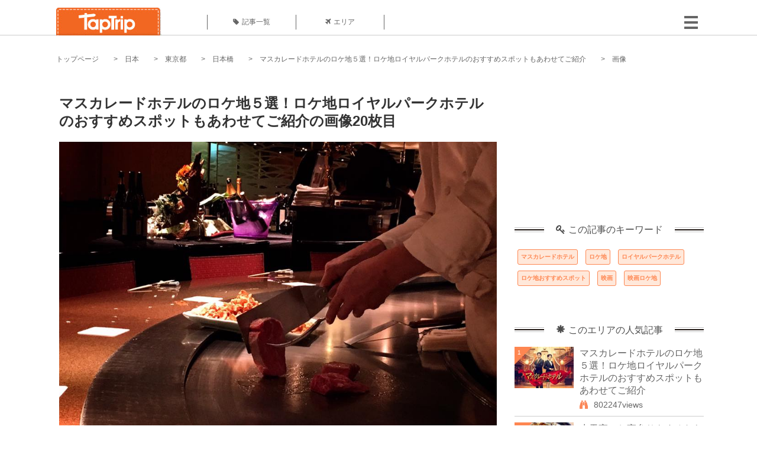

--- FILE ---
content_type: text/html; charset=UTF-8
request_url: https://taptrip.jp/img/736168/
body_size: 12775
content:
<!DOCTYPE html>
<html lang="ja">
<head>
<script async src="https://www.googletagmanager.com/gtag/js?id=G-JX40NZ1HJD"></script>
<script>
    window.dataLayer = window.dataLayer || [];
    function gtag(){dataLayer.push(arguments);}
    gtag('js', new Date());
  
    gtag('config', 'G-JX40NZ1HJD');
  </script>
<meta http-equiv="Content-Type" content="text/html; charset=UTF-8">
<meta charset="utf-8">
<meta name="viewport" content="width=device-width, initial-scale=1">
<title>
画像20枚目：すみだ｜ マスカレードホテルのロケ地５選！ロケ地ロイヤルパークホテルのおすすめスポットもあわせてご紹介｜ TapTrip
</title>
<link rel="alternate" type="application/rss+xml" title="RSS" href="https://taptrip.jp/feeds/">
<link rel="prev" href="https://taptrip.jp/img/736163/"/>
<link rel="next" href="https://taptrip.jp/img/736169/"/>
<meta property="og:title" content="画像20枚目：すみだ｜ マスカレードホテルのロケ地５選！ロケ地ロイヤルパークホテルのおすすめスポットもあわせてご紹介｜ TapTrip">
<meta property="og:type" content="article">
<meta property="og:url" content="https://taptrip.jp/img/736168/">
<meta property="og:image" content="https://taptrip.jp/system/App/Blog/thumbnails/000/015/547/ogthumb/68310fe5e7361640cfdadae22910e3cc.jpg">
<meta property="og:site_name" content="TapTrip">
<meta property="og:description" content="マスカレードホテルのロケ地を案内します。ベストセラー作家のミステリー小説を映画化した作品。木村拓哉・長澤まさみといった人気俳優が演じたことで話題になりました。今回はこの映画のロケ地について5か所厳選。さらにメインのロケ地だったロイヤルパークホテルのおすすめスポットを紹介します。">
<meta property="fb:app_id" content="1622804358042380">
<meta property="og:locale" content="ja_JP">
<link rel="shortcut icon" href="//d3ogb7c2z54v1k.cloudfront.net/favicon.ico"/>
<link rel="stylesheet" href="https://maxcdn.bootstrapcdn.com/bootstrap/3.3.7/css/bootstrap.min.css">
<link rel="stylesheet" href="//d3ogb7c2z54v1k.cloudfront.net/css/bootstrap.min.css" type="text/css"/>
<link rel="stylesheet" href="//d3ogb7c2z54v1k.cloudfront.net/tcss/flexslider.css?2022-11-14" type="text/css"/>
<link href="/tcss/style.css?2022-11-1402" rel="stylesheet" type="text/css">
<link href="/tcss/article.css?2022-11-1402" rel="stylesheet" type="text/css"/>
<link rel="stylesheet" href="//d3ogb7c2z54v1k.cloudfront.net/tcss/flexslider.css?2022-11-14" type="text/css"/>
<link href="//d3ogb7c2z54v1k.cloudfront.net/tcss/common.css?2022-11-1402" rel="stylesheet" type="text/css"/>
</head>
<body id="app-layout"><noscript><meta HTTP-EQUIV="refresh" content="0;url='https://taptrip.jp/img/736168/?PageSpeed=noscript'" /><style><!--table,div,span,font,p{display:none} --></style><div style="display:block">Please click <a href="https://taptrip.jp/img/736168/?PageSpeed=noscript">here</a> if you are not redirected within a few seconds.</div></noscript>
<div id="fb-root"></div>
<div id="fb-root"></div>
<script>(function(d, s, id) {
  var js, fjs = d.getElementsByTagName(s)[0];
  if (d.getElementById(id)) return;
  js = d.createElement(s); js.id = id;
  js.src = "//connect.facebook.net/ja_JP/sdk.js#xfbml=1&version=v2.5&appId=664246130375722";
  fjs.parentNode.insertBefore(js, fjs);
}(document, 'script', 'facebook-jssdk'));</script>
<div id="wrapper">
<div id="headerWrapper">
<header>
<div id="headerInner">
<a class="logo" href="/"><img src="//d3ogb7c2z54v1k.cloudfront.net/img/header_logo.png" alt="TapTrip" width="179" height="50"></a>
<div id="nav">
<ul>
<li class="headerMenu01"><a href="https://taptrip.jp/articles/"><i class="fa fa-tag"></i>記事一覧</a></li>
<li class="headerMenu04"><a href="https://taptrip.jp/areas/"><i class="fa fa-plane"></i>エリア</a></li>
</ul>
</div>
<div class="modalMenu"><span><img src="//d3ogb7c2z54v1k.cloudfront.net/img/btn_head_menu.png"></span>
<div id="dropdownMenu" style="display: none;">
<ul class="subMenu">
<li><a href="https://taptrip.jp/user/login/"><i class="fa fa-sign-in" aria-hidden="true"></i>ログイン</a></li>
<li><a href="https://taptrip.jp/user/register/"><i class="fa fa-file-text" aria-hidden="true"></i>会員登録</a></li>
</ul>
</div>
</div>
</div>
</header>
</div>
<div id="contentsWrapper">
<nav id="pankuzu">
<nav id="pankuzu">
<ul class="inline">
<li><a href="https://taptrip.jp/">トップページ</a></li>
<li><a href="https://taptrip.jp/area/日本/">日本</a></li>
<li><a href="https://taptrip.jp/area/日本/東京都/">東京都</a></li>
<li><a href="https://taptrip.jp/area/日本/東京都/日本橋/">日本橋</a></li>
<li><a href="https://taptrip.jp/15547/">マスカレードホテルのロケ地５選！ロケ地ロイヤルパークホテルのおすすめスポットもあわせてご紹介</a></li>
<li>画像</li>
</ul>
</nav></nav>
<div id="contentsHead">
</div>
<div id="contentsMain">
<div id="contentsMain">
<section class="w740">
<h1 class="entryTitle">マスカレードホテルのロケ地５選！ロケ地ロイヤルパークホテルのおすすめスポットもあわせてご紹介の画像20枚目</h1>
<div class="photoBox mt00">
<img src="https://taptrip.jp/system/App/BlogBody/photos/000/736/168/original/b72b6bc5fc381ee8acb7d3f99b57f07f.jpg" style="max-width:100%;" alt="マスカレードホテルのロケ地５選！ロケ地ロイヤルパークホテルのおすすめスポットもあわせてご紹介">
<p class="source">出典：
<a href="https://www.facebook.com/photo.php?fbid=1310094389110502&amp;set=bc.[base64]&amp;type=1&amp;opaqueCursor=[base64]&amp;theater" target="_blank" rel="nofollow">
www.facebook.com</a></p>
</div>
<p class="mt30 subTit">この画像が掲載されている記事はこちら</p>
<div class="galleryDetailsBox">
<div class="galleryDetailsBoxImg"><a href="https://taptrip.jp/15547/">
<div style="background-repeat:no-repeat;background-size:cover;background-image:url('https://taptrip.jp/system/App/Blog/thumbnails/000/015/547/thumb/68310fe5e7361640cfdadae22910e3cc.jpg');width:160px;height:90px;" alt="">
</div>
</a></div>
<div class="galleryDetailsBoxText">
<a href="https://taptrip.jp/15547/">
<h2>マスカレードホテルのロケ地５選！ロケ地ロイヤルパークホテルのおすすめスポットもあわせてご紹介</h2>
<p>マスカレードホテルのロケ地を案内します。ベストセラー作家のミステリー小説を映画化した作品。木村拓哉・長澤まさみといった人気俳優が演じたことで話題になりました。今回はこの映画のロケ地について5か所厳選。さらにメインのロケ地だったロイヤルパークホテルのおすすめスポットを紹介します。</p>
</a>
</div>
</div>
<p class="mt30 subTit">この記事に使われている画像</p>
<ul class="galleryThumbList">
<li><a href="https://taptrip.jp/img/736132/"><img width="100" height="100" src="https://taptrip.jp/system/App/BlogBody/photos/000/736/132/thumb/b3821542402d0f783a4b578136ab81ab.jpg"/></a></li>
<li><a href="https://taptrip.jp/img/736133/"><img width="100" height="100" src="https://taptrip.jp/system/App/BlogBody/photos/000/736/133/thumb/2aac8d604e6dccde46b2d5e61911327d.jpg"/></a></li>
<li><a href="https://taptrip.jp/img/736135/"><img width="100" height="100" src="https://taptrip.jp/system/App/BlogBody/photos/000/736/135/thumb/4f917979a84e9d2be36757907b2213d6.jpg"/></a></li>
<li><a href="https://taptrip.jp/img/736137/"><img width="100" height="100" src="https://taptrip.jp/system/App/BlogBody/photos/000/736/137/thumb/4b77fa80227eecb8adebd9101004504c.jpg"/></a></li>
<li><a href="https://taptrip.jp/img/736139/"><img width="100" height="100" src="https://taptrip.jp/system/App/BlogBody/photos/000/736/139/thumb/4d8284447d38d668bbd7ad734743c53b.jpg"/></a></li>
<li><a href="https://taptrip.jp/img/736140/"><img width="100" height="100" src="https://taptrip.jp/system/App/BlogBody/photos/000/736/140/thumb/d7b9ecdb01ce7deea365b2b33033e655.jpg"/></a></li>
<li><a href="https://taptrip.jp/img/736141/"><img width="100" height="100" src="https://taptrip.jp/system/App/BlogBody/photos/000/736/141/thumb/1ade366ca9453d5eae1a8e7493f20878.jpg"/></a></li>
<li><a href="https://taptrip.jp/img/736145/"><img width="100" height="100" src="https://taptrip.jp/system/App/BlogBody/photos/000/736/145/thumb/a57615dc46b9574f93dcca66f0b9d949.jpg"/></a></li>
<li><a href="https://taptrip.jp/img/736143/"><img width="100" height="100" src="https://taptrip.jp/system/App/BlogBody/photos/000/736/143/thumb/26a38e0fb39546b55aa28af46a426b24.jpg"/></a></li>
<li><a href="https://taptrip.jp/img/736147/"><img width="100" height="100" src="https://taptrip.jp/system/App/BlogBody/photos/000/736/147/thumb/7a05ffb0c8532a963d395f7f6fb143c5.jpg"/></a></li>
<li><a href="https://taptrip.jp/img/736148/"><img width="100" height="100" src="https://taptrip.jp/system/App/BlogBody/photos/000/736/148/thumb/13cdab17684bd8a68efc242ddc6a9eef.jpg"/></a></li>
<li><a href="https://taptrip.jp/img/736151/"><img width="100" height="100" src="https://taptrip.jp/system/App/BlogBody/photos/000/736/151/thumb/711669ba7539d8505d29f963164438e2.jpg"/></a></li>
<li><a href="https://taptrip.jp/img/736153/"><img width="100" height="100" src="https://taptrip.jp/system/App/BlogBody/photos/000/736/153/thumb/2c15b059762183e4747cb4d6fa3152bb.jpg"/></a></li>
<li><a href="https://taptrip.jp/img/736155/"><img width="100" height="100" src="https://taptrip.jp/system/App/BlogBody/photos/000/736/155/thumb/a2dfe11a4df12a855bf8d26636d96767.jpg"/></a></li>
<li><a href="https://taptrip.jp/img/736157/"><img width="100" height="100" src="https://taptrip.jp/system/App/BlogBody/photos/000/736/157/thumb/cb6515abecbe8247bc47939ea934eda2.jpg"/></a></li>
<li><a href="https://taptrip.jp/img/736159/"><img width="100" height="100" src="https://taptrip.jp/system/App/BlogBody/photos/000/736/159/thumb/c88ec57b689cef10218ebf5f6eebf4a7.jpg"/></a></li>
<li><a href="https://taptrip.jp/img/736160/"><img width="100" height="100" src="https://taptrip.jp/system/App/BlogBody/photos/000/736/160/thumb/38750703324fb3470a46fc956bdbbdde.jpg"/></a></li>
<li><a href="https://taptrip.jp/img/736162/"><img width="100" height="100" src="https://taptrip.jp/system/App/BlogBody/photos/000/736/162/thumb/c777580f1b7878300098bd95d7d33e2a.jpg"/></a></li>
<li><a href="https://taptrip.jp/img/736163/"><img width="100" height="100" src="https://taptrip.jp/system/App/BlogBody/photos/000/736/163/thumb/3592c71e3d9d9e1a0138451f075094da.jpg"/></a></li>
<li><a href="https://taptrip.jp/img/736168/"><img width="100" height="100" src="https://taptrip.jp/system/App/BlogBody/photos/000/736/168/thumb/b72b6bc5fc381ee8acb7d3f99b57f07f.jpg"/></a></li>
<li><a href="https://taptrip.jp/img/736169/"><img width="100" height="100" src="https://taptrip.jp/system/App/BlogBody/photos/000/736/169/thumb/a975167fcd95a28c2fc7d03380629043.jpg"/></a></li>
<li><a href="https://taptrip.jp/img/736131/"><img width="100" height="100" src="https://taptrip.jp/system/App/BlogBody/photos/000/736/131/thumb/68310fe5e7361640cfdadae22910e3cc.jpg"/></a></li>
</ul>
</section>
<section>
<div class="articleData">
<h2><span><i class="glyphicon glyphicon-asterisk" aria-hidden="true"></i>このエリアの人気記事</span></h2>
<ul>
<li>
<a href="https://taptrip.jp/15547/">
<div><span class="img_cover" style="background-image: url('https://taptrip.jp/system/App/Blog/thumbnails/000/015/547/thumb/68310fe5e7361640cfdadae22910e3cc.jpg')"></span><div class="articleDataTextBox"><h3>マスカレードホテルのロケ地５選！ロケ地ロイヤルパークホテルのおすすめスポットもあわせてご紹介</h3><p>マスカレードホテルのロケ地を案内します。ベストセラー作家のミステリー小説を映画化した作品。木村拓哉・長澤まさみといった人気俳優が演じたことで話題になりました。今回はこの映画のロケ地について5か所厳選。さらにメインのロケ地だったロイヤルパークホテルのおすすめスポットを紹介します。</p></div></div></a>
</li>
<li>
<a href="https://taptrip.jp/4156/">
<div><span class="img_cover" style="background-image: url('https://taptrip.jp/system/App/Blog/thumbnails/000/004/156/thumb/eff857994f286dcd4103e108bf3bc00c.jpg')"></span><div class="articleDataTextBox"><h3>水天宮でお宮参りをするなら会食はぜひここで！人形町の赤ちゃんOKなレストラン</h3><p>可愛い赤ちゃんをお披露目するお宮参りには会食がつきものですね。
だけど、赤ちゃんOKなお店ってどこなの？
泣いたりしたら迷惑なんじゃ&hellip;。
そんなときにはこちらのお店をご活用ください♡</p></div></div></a>
</li>
<li>
<a href="https://taptrip.jp/4326/">
<div><span class="img_cover" style="background-image: url('https://taptrip.jp/system/App/Blog/thumbnails/000/004/326/thumb/54f44fd16fd5921b6cccc954f9257444.jpg')"></span><div class="articleDataTextBox"><h3>ロイヤルパークホテル水天宮で人気のレストラン３選！ホテルレベルなのにリーズナブルなランチはいかが？</h3><p>ホテルでのランチやディナーって、ちょっとお高いんじゃないの&hellip;と身構えてしまいますよね。でも、ロイヤルパーク水天宮なら美味しい食事をリーズナブルに食べられちゃうんです♡
今日はロイヤルパーク水天宮のおすすめレストランをご紹介したいと思います。</p></div></div></a>
</li>
<li>
<a href="https://taptrip.jp/15761/">
<div><span class="img_cover" style="background-image: url('https://taptrip.jp/system/App/Blog/thumbnails/000/015/761/thumb/ba9865d64a7af7eddd6004d8894b23e6.jpg')"></span><div class="articleDataTextBox"><h3>小伝馬町の美味しいランチ10選！おすすめメニューもご紹介</h3><p>東京都中央区の日本橋小伝馬町。周辺はオフィス街となっていて、美味しいランチが楽しめるお店がたくさんあります。老舗のすき焼き店や牛タンの専門店、京料理の人気店や、おしゃれなイタリアンやタイ料理店など、小伝馬町のおすすめランチスポットを紹介しましょう。</p></div></div></a>
</li>
<li>
<a href="https://taptrip.jp/14573/">
<div><span class="img_cover" style="background-image: url('https://taptrip.jp/system/App/Blog/thumbnails/000/014/573/thumb/e424f687b9146c456b894a7d5d1f2779.jpg')"></span><div class="articleDataTextBox"><h3>日本橋駅で喫煙できるカフェ5選</h3><p>日本橋駅近辺の喫煙ができるオススメカフェを、厳選してご紹介します。日本橋観光の途中のコーヒータイムにピッタリなカフェや、お仕事の合間の息抜きに最適なカフェを発見！おしゃれなスポットで、ホッとできるひとときを満喫してくださいね。</p></div></div></a>
</li>
<li>
<a href="https://taptrip.jp/15548/">
<div><span class="img_cover" style="background-image: url('https://taptrip.jp/system/App/Blog/thumbnails/000/015/548/thumb/a63167941fb9eb9162f209792669bd9a.jpg')"></span><div class="articleDataTextBox"><h3>日本橋のおすすめお土産20選！みんなに喜ばれるお土産まとめ</h3><p>東京都中央区の日本橋には老舗の和菓子店や海外の有名店などさまざまなお店があり、美味しいお土産を買うことができます。人形焼やどら焼き、ほうじ茶や抹茶を使ったスイーツ、フィナンシェ、マカロンなど日本橋のおすすめのお土産を紹介します。</p></div></div></a>
</li>
<li>
<a href="https://taptrip.jp/5660/">
<div><span class="img_cover" style="background-image: url('https://taptrip.jp/system/App/Blog/thumbnails/000/005/660/thumb/2b3b6aeddedc92e2a27ed634ea094410.jpg')"></span><div class="articleDataTextBox"><h3>【日本橋】お相撲さん&times;猫のコラボ！荒汐部屋の看板猫&rdquo;モルちゃん&rdquo;が可愛すぎると話題</h3><p>東京の日本橋にある相撲部屋「荒汐部屋」に、看板猫の&rdquo;モルちゃん&rdquo;がいるのはご存知でしょうか？力士の稽古をしっかりと見守るその愛らしい姿は、SNSで取り上げられ話題となっています。しかも、相撲部屋の稽古は観覧自由となっていますので、稽古が行われていれば誰でも気軽に見学できるんですよ。そこでは看板猫のモルちゃんも一緒に力士の鍛練する姿を見ることができます。</p></div></div></a>
</li>
<li>
<a href="https://taptrip.jp/6743/">
<div><span class="img_cover" style="background-image: url('https://taptrip.jp/system/App/Blog/thumbnails/000/006/743/thumb/0bff8c9cda102b3c672ca53cb35413bf.jpg')"></span><div class="articleDataTextBox"><h3>東京・日本橋で絶品海鮮丼なら「つじ半」へ！行列覚悟の人気日本食レストランの魅力に迫る</h3><p>日本橋駅から少しはいった路地にある日本食レストラン。そこには昼も夜も長蛇の列で人気店なのが一目でわかります。晴れの日も雨の日も行列が途絶える事はなく、営業時間前に閉店になることもあるほど。リピーター率も高く、アナタも一度足を運んだらまた友人や知人を連れて来ようと思う事でしょう。
新鮮な魚介を味わった後の鯛だしはきっと食べ過ぎた胃袋を癒やしてくれる事でしょう。
</p></div></div></a>
</li>
</ul>
<div class="clear"></div>
<div class="moreBox01"><a href="#">もっと見る</a></div>
</div>
</section>
</div>
</div>
<div id="contentsRight">
<div class="ablock">
<script async src="https://pagead2.googlesyndication.com/pagead/js/adsbygoogle.js?client=ca-pub-2662034404638094" crossorigin="anonymous"></script>
<ins class="adsbygoogle" style="display:block" data-ad-client="ca-pub-2662034404638094" data-ad-slot="8729214325" data-ad-format="auto" data-full-width-responsive="true"></ins>
<script>
     (adsbygoogle = window.adsbygoogle || []).push({});
</script>
</div>
<div class="relatedKeyword mb40">
<div class="relatedKeywordTitle">
<span><i class="fa fa-key" aria-hidden="true"></i>この記事のキーワード</span>
</div>
<ul class="tag">
<li><a href="https://taptrip.jp/keyword/マスカレードホテル/">マスカレードホテル</a></li>
<li><a href="https://taptrip.jp/keyword/ロケ地/">ロケ地</a></li>
<li><a href="https://taptrip.jp/keyword/ロイヤルパークホテル/">ロイヤルパークホテル</a></li>
<li><a href="https://taptrip.jp/keyword/ロケ地おすすめスポット/">ロケ地おすすめスポット</a></li>
<li><a href="https://taptrip.jp/keyword/映画/">映画</a></li>
<li><a href="https://taptrip.jp/keyword/映画ロケ地/">映画ロケ地</a></li>
</ul>
</div>
<div class="rankingDataWrapper mb40">
<div class="rankingDataTitle">
<span><i class="glyphicon glyphicon-asterisk" aria-hidden="true"></i>このエリアの人気記事</span>
</div>
<article class="ranking ">
<div class="rankingData linkedTile">
<div class="rankingImgBox point-triangle point-triangle-lt"><img src="//d3ogb7c2z54v1k.cloudfront.net/system/App/Blog/thumbnails/000/015/547/mini/68310fe5e7361640cfdadae22910e3cc.jpg" width="100" height="70" style="object-fit: cover;" alt=""><span>1</span></div>
<div class="rankingTextBox">
<p><a href="https://taptrip.jp/15547/">マスカレードホテルのロケ地５選！ロケ地ロイヤルパークホテルのおすすめスポットもあわせてご紹介</a></p>
<span class="views"><i class="fa fa-binoculars" aria-hidden="true"></i>802247views</span>
</div>
</div>
</article>
<article class="ranking ">
<div class="rankingData linkedTile">
<div class="rankingImgBox point-triangle point-triangle-lt"><img src="//d3ogb7c2z54v1k.cloudfront.net/system/App/Blog/thumbnails/000/004/156/mini/eff857994f286dcd4103e108bf3bc00c.jpg" width="100" height="70" style="object-fit: cover;" alt=""><span>2</span></div>
<div class="rankingTextBox">
<p><a href="https://taptrip.jp/4156/">水天宮でお宮参りをするなら会食はぜひここで！人形町の赤ちゃんOKなレストラン</a></p>
<span class="views"><i class="fa fa-binoculars" aria-hidden="true"></i>176508views</span>
</div>
</div>
</article>
<article class="ranking ">
<div class="rankingData linkedTile">
<div class="rankingImgBox point-triangle point-triangle-lt"><img src="//d3ogb7c2z54v1k.cloudfront.net/system/App/Blog/thumbnails/000/004/326/mini/54f44fd16fd5921b6cccc954f9257444.jpg" width="100" height="70" style="object-fit: cover;" alt=""><span>3</span></div>
<div class="rankingTextBox">
<p><a href="https://taptrip.jp/4326/">ロイヤルパークホテル水天宮で人気のレストラン３選！ホテルレベルなのにリーズナブルなランチはいかが？</a></p>
<span class="views"><i class="fa fa-binoculars" aria-hidden="true"></i>29071views</span>
</div>
</div>
</article>
<article class="ranking ">
<div class="rankingData linkedTile">
<div class="rankingImgBox point-triangle point-triangle-lt"><img src="//d3ogb7c2z54v1k.cloudfront.net/system/App/Blog/thumbnails/000/015/761/mini/ba9865d64a7af7eddd6004d8894b23e6.jpg" width="100" height="70" style="object-fit: cover;" alt=""><span>4</span></div>
<div class="rankingTextBox">
<p><a href="https://taptrip.jp/15761/">小伝馬町の美味しいランチ10選！おすすめメニューもご紹介</a></p>
<span class="views"><i class="fa fa-binoculars" aria-hidden="true"></i>22838views</span>
</div>
</div>
</article>
<article class="ranking ">
<div class="rankingData linkedTile">
<div class="rankingImgBox point-triangle point-triangle-lt"><img src="//d3ogb7c2z54v1k.cloudfront.net/system/App/Blog/thumbnails/000/014/573/mini/e424f687b9146c456b894a7d5d1f2779.jpg" width="100" height="70" style="object-fit: cover;" alt=""><span>5</span></div>
<div class="rankingTextBox">
<p><a href="https://taptrip.jp/14573/">日本橋駅で喫煙できるカフェ5選</a></p>
<span class="views"><i class="fa fa-binoculars" aria-hidden="true"></i>14292views</span>
</div>
</div>
</article>
<article class="ranking ">
<div class="rankingData linkedTile">
<div class="rankingImgBox point-triangle point-triangle-lt"><img src="//d3ogb7c2z54v1k.cloudfront.net/system/App/Blog/thumbnails/000/015/548/mini/a63167941fb9eb9162f209792669bd9a.jpg" width="100" height="70" style="object-fit: cover;" alt=""><span>6</span></div>
<div class="rankingTextBox">
<p><a href="https://taptrip.jp/15548/">日本橋のおすすめお土産20選！みんなに喜ばれるお土産まとめ</a></p>
<span class="views"><i class="fa fa-binoculars" aria-hidden="true"></i>13652views</span>
</div>
</div>
</article>
<article class="ranking ">
<div class="rankingData linkedTile">
<div class="rankingImgBox point-triangle point-triangle-lt"><img src="//d3ogb7c2z54v1k.cloudfront.net/system/App/Blog/thumbnails/000/005/660/mini/2b3b6aeddedc92e2a27ed634ea094410.jpg" width="100" height="70" style="object-fit: cover;" alt=""><span>7</span></div>
<div class="rankingTextBox">
<p><a href="https://taptrip.jp/5660/">【日本橋】お相撲さん&times;猫のコラボ！荒汐部屋の看板猫&rdquo;モルちゃん&rdquo;が可愛すぎると話題</a></p>
<span class="views"><i class="fa fa-binoculars" aria-hidden="true"></i>10475views</span>
</div>
</div>
</article>
<article class="ranking last">
<div class="rankingData linkedTile">
<div class="rankingImgBox point-triangle point-triangle-lt"><img src="//d3ogb7c2z54v1k.cloudfront.net/system/App/Blog/thumbnails/000/006/743/mini/0bff8c9cda102b3c672ca53cb35413bf.jpg" width="100" height="70" style="object-fit: cover;" alt=""><span>8</span></div>
<div class="rankingTextBox">
<p><a href="https://taptrip.jp/6743/">東京・日本橋で絶品海鮮丼なら「つじ半」へ！行列覚悟の人気日本食レストランの魅力に迫る</a></p>
<span class="views"><i class="fa fa-binoculars" aria-hidden="true"></i>6227views</span>
</div>
</div>
</article>
</div>
<div class="rankingDataWrapper mb40">
<div class="rankingDataTitle">
<span><i class="glyphicon glyphicon-flash" aria-hidden="true"></i>今週の人気記事</span>
</div>
</div>
<div class="ablock">
</div>
<div class="newEntryDataWrapper mb40">
<div class="newEntryDataTitle">
<span><i class="fa fa-check-circle" aria-hidden="true"></i>新着記事</span>
</div>
<article class="newEntry">
<div class="newEntryData linkedTile">
<div class="newEntryImgBox"><a href="https://taptrip.jp/9104/"><img src="//d3ogb7c2z54v1k.cloudfront.net/system/App/Blog/thumbnails/000/009/104/mini/f7e5dfa912a91d5630a4234e2c3db780.jpeg" width="100" height="70" style="object-fit: cover;" alt=""></a></div>
<div class="newEntryTextBox">
<p><a href="https://taptrip.jp/9104/">【作成中】淡路島観光</a></p>
</div>
</div>
</article>
<article class="newEntry">
<div class="newEntryData linkedTile">
<div class="newEntryImgBox"><a href="https://taptrip.jp/15688/"><img src="//d3ogb7c2z54v1k.cloudfront.net/system/App/Blog/thumbnails/000/015/688/mini/983439bb6d01be6516507254826d4bc8.jpg" width="100" height="70" style="object-fit: cover;" alt=""></a></div>
<div class="newEntryTextBox">
<p><a href="https://taptrip.jp/15688/">天橋立の美味しいランチ9選！一度は訪れたいお店まとめ</a></p>
</div>
</div>
</article>
<article class="newEntry">
<div class="newEntryData linkedTile">
<div class="newEntryImgBox"><a href="https://taptrip.jp/15160/"><img src="//d3ogb7c2z54v1k.cloudfront.net/system/App/Blog/thumbnails/000/015/160/mini/75ee35def3b9c19f82d72d763c00e85d.jpg" width="100" height="70" style="object-fit: cover;" alt=""></a></div>
<div class="newEntryTextBox">
<p><a href="https://taptrip.jp/15160/">福井で海鮮＆カニ食べ放題・バイキングのお店おすすめの15選！食べ過ぎ注意</a></p>
</div>
</div>
</article>
<article class="newEntry">
<div class="newEntryData linkedTile">
<div class="newEntryImgBox"><a href="https://taptrip.jp/15981/"><img src="//d3ogb7c2z54v1k.cloudfront.net/system/App/Blog/thumbnails/000/015/981/mini/3ef7cfc2e7c065f2a342fe8a31552d14.jpg" width="100" height="70" style="object-fit: cover;" alt=""></a></div>
<div class="newEntryTextBox">
<p><a href="https://taptrip.jp/15981/">朝茹で花咲ガニに感動！根室かさい商店</a></p>
</div>
</div>
</article>
<article class="newEntry">
<div class="newEntryData linkedTile">
<div class="newEntryImgBox"><a href="https://taptrip.jp/15980/"><img src="//d3ogb7c2z54v1k.cloudfront.net/system/App/Blog/thumbnails/000/015/980/mini/886d8eb979e950a08d39490339f91d0d.jpg" width="100" height="70" style="object-fit: cover;" alt=""></a></div>
<div class="newEntryTextBox">
<p><a href="https://taptrip.jp/15980/">北海道夕張郡由仁町でわんことおすすめアイスクリーム！！</a></p>
</div>
</div>
</article>
<article class="newEntry">
<div class="newEntryData linkedTile">
<div class="newEntryImgBox"><a href="https://taptrip.jp/15979/"><img src="//d3ogb7c2z54v1k.cloudfront.net/system/App/Blog/thumbnails/000/015/979/mini/d3c6d99abc9f41973f6e88fa5e34f212.jpg" width="100" height="70" style="object-fit: cover;" alt=""></a></div>
<div class="newEntryTextBox">
<p><a href="https://taptrip.jp/15979/">本州最北端！マグロ一本釣りの町、大間をわんこと巡る！</a></p>
</div>
</div>
</article>
<article class="newEntry">
<div class="newEntryData linkedTile">
<div class="newEntryImgBox"><a href="https://taptrip.jp/15320/"><img src="//d3ogb7c2z54v1k.cloudfront.net/system/App/Blog/thumbnails/000/015/320/mini/af2bdeabc9ca9b2394687dfbd435d40f.jpg" width="100" height="70" style="object-fit: cover;" alt=""></a></div>
<div class="newEntryTextBox">
<p><a href="https://taptrip.jp/15320/">新宿二丁目でおすすめの観光バーTOP20！一度は訪れてみたいゲイバーなどご紹介</a></p>
</div>
</div>
</article>
<article class="newEntry">
<div class="newEntryData linkedTile">
<div class="newEntryImgBox"><a href="https://taptrip.jp/15966/"><img src="//d3ogb7c2z54v1k.cloudfront.net/system/App/Blog/thumbnails/000/015/966/mini/7643560c889ec3c40d3899165005dadd.jpg" width="100" height="70" style="object-fit: cover;" alt=""></a></div>
<div class="newEntryTextBox">
<p><a href="https://taptrip.jp/15966/">清田の大クス</a></p>
</div>
</div>
</article>
<article class="newEntry">
<div class="newEntryData linkedTile">
<div class="newEntryImgBox"><a href="https://taptrip.jp/15965/"><img src="//d3ogb7c2z54v1k.cloudfront.net/system/App/Blog/thumbnails/000/015/965/mini/22094302ff6a5d96f450c7475b9416e6.jpg" width="100" height="70" style="object-fit: cover;" alt=""></a></div>
<div class="newEntryTextBox">
<p><a href="https://taptrip.jp/15965/">100 hour yoga ttc in rishikesh</a></p>
</div>
</div>
</article>
<article class="newEntry">
<div class="newEntryData linkedTile">
<div class="newEntryImgBox"><a href="https://taptrip.jp/15963/"><img src="//d3ogb7c2z54v1k.cloudfront.net/system/App/Blog/thumbnails/000/015/963/mini/62e030417e78ec2f94104c435aec96bb.png" width="100" height="70" style="object-fit: cover;" alt=""></a></div>
<div class="newEntryTextBox">
<p><a href="https://taptrip.jp/15963/">Best Places to Visit in Dharamshala</a></p>
</div>
</div>
</article>
<article class="newEntry">
<div class="newEntryData linkedTile">
<div class="newEntryImgBox"><a href="https://taptrip.jp/9693/"><img src="//d3ogb7c2z54v1k.cloudfront.net/system/App/Blog/thumbnails/000/009/693/mini/d414830f366a24bff5592391d02b3605.jpg" width="100" height="70" style="object-fit: cover;" alt=""></a></div>
<div class="newEntryTextBox">
<p><a href="https://taptrip.jp/9693/">紅葉が美しくて有名な京都の哲学の道ってどんなところ？</a></p>
</div>
</div>
</article>
<article class="newEntry">
<div class="newEntryData linkedTile">
<div class="newEntryImgBox"><a href="https://taptrip.jp/15962/"><img src="//d3ogb7c2z54v1k.cloudfront.net/system/App/Blog/thumbnails/000/015/962/mini/1d1efb0408c3894057562638b9af2aed.png" width="100" height="70" style="object-fit: cover;" alt=""></a></div>
<div class="newEntryTextBox">
<p><a href="https://taptrip.jp/15962/">日本に近いおすすめの海外カジノ５選</a></p>
</div>
</div>
</article>
<article class="newEntry">
<div class="newEntryData linkedTile">
<div class="newEntryImgBox"><a href="https://taptrip.jp/15958/"><img src="//d3ogb7c2z54v1k.cloudfront.net/system/App/Blog/thumbnails/000/015/958/mini/c451b5bee03f3a9e5f4932f4808d925d.jpg" width="100" height="70" style="object-fit: cover;" alt=""></a></div>
<div class="newEntryTextBox">
<p><a href="https://taptrip.jp/15958/">Standard Hot Air Balloon Ride</a></p>
</div>
</div>
</article>
<article class="newEntry">
<div class="newEntryData linkedTile">
<div class="newEntryImgBox"><a href="https://taptrip.jp/15938/"><img src="//d3ogb7c2z54v1k.cloudfront.net/system/App/Blog/thumbnails/000/015/938/mini/abc5f68ff65d24294647be4e37c9fa88.jpg" width="100" height="70" style="object-fit: cover;" alt=""></a></div>
<div class="newEntryTextBox">
<p><a href="https://taptrip.jp/15938/">最強ホテル系カードがついに出揃った！【待望の&ldquo;Hiltonアメックスカード&rdquo;新登場！】今までホテル系最強だったSPGとの違いはなに？メリット・デメリット徹底比較してみました！</a></p>
</div>
</div>
</article>
<article class="newEntry">
<div class="newEntryData linkedTile">
<div class="newEntryImgBox"><a href="https://taptrip.jp/15551/"><img src="//d3ogb7c2z54v1k.cloudfront.net/system/App/Blog/thumbnails/000/015/551/mini/42caea41bfe4544150dbc232ed21c6db.jpg" width="100" height="70" style="object-fit: cover;" alt=""></a></div>
<div class="newEntryTextBox">
<p><a href="https://taptrip.jp/15551/">新松戸の人気ラーメン屋10選！安くて美味しいお店をご紹介</a></p>
</div>
</div>
</article>
</div>
<div id="floatsidebar" class="js_fixedcontent">
<div style="padding-top: 90px;">
<div class="ablock">
<script async src='https://www.googletagservices.com/tag/js/gpt.js'></script>
<script>
  var googletag = googletag || {};
  googletag.cmd = googletag.cmd || [];
</script>
<script>
  googletag.cmd.push(function() {
    googletag.defineSlot('/208110943/taptrip_pc_side', [[300, 600], [300, 250], [336, 280]], 'div-gpt-ad-1511436141030-0').addService(googletag.pubads());
    googletag.pubads().enableSingleRequest();
    googletag.enableServices();
  });
</script>
<div id='div-gpt-ad-1511436141030-0'>
<script>
googletag.cmd.push(function() { googletag.display('div-gpt-ad-1511436141030-0'); });
</script>
</div>
</div></div>
</div>
</div>
<div class="clear"></div>
</div>
<div class="ablock">
<div style=" margin: 0px auto; width: 1100px;">
<script>
!function(f,b,e,v,n,t,s)
{if(f.fbq)return;n=f.fbq=function(){n.callMethod?
n.callMethod.apply(n,arguments):n.queue.push(arguments)};
if(!f._fbq)f._fbq=n;n.push=n;n.loaded=!0;n.version='2.0';
n.queue=[];t=b.createElement(e);t.async=!0;
t.src=v;s=b.getElementsByTagName(e)[0];
s.parentNode.insertBefore(t,s)}(window, document,'script',
'https://connect.facebook.net/en_US/fbevents.js');
fbq('init', '260240885729144');
fbq('track', 'PageView');
</script>
<noscript><img height="1" width="1" style="display:none" src="https://www.facebook.com/tr?id=260240885729144&ev=PageView&noscript=1"/></noscript>
</div>
<div id="footerWrapper">
<footer>
<div class="footer_list list1">
<img src="//d3ogb7c2z54v1k.cloudfront.net/img/footer_top.png"><br>
<p><a href="/"><img src="//d3ogb7c2z54v1k.cloudfront.net/img/footer_logo.png" alt="TapTrip"></a></p>
<ul>
<li><a href="https://www.facebook.com/taptrip.jp/"><img src="//d3ogb7c2z54v1k.cloudfront.net/img/ico_facebook.png" alt=""></a></li>
<li><a href="https://twitter.com/TapTrip_jp"><img src="//d3ogb7c2z54v1k.cloudfront.net/img/ico_twitter.png" alt=""></a></li>
<li><a href="https://www.instagram.com/taptrip.jp/"><img src="//d3ogb7c2z54v1k.cloudfront.net/img/ico_instagram.png" alt=""></a></li>
</ul>
</div>
<div class="footer_list list2">
<img src="//d3ogb7c2z54v1k.cloudfront.net/img/footer_area.png"><br>
<ul>
<li><a href="https://taptrip.jp/area/日本/">日本</a></li>
<li><a href="https://taptrip.jp/area/アジア/">アジア</a></li>
<li><a href="https://taptrip.jp/area/ヨーロッパ/">ヨーロッパ</a></li>
<li><a href="https://taptrip.jp/area/オセアニア/">オセアニア</a></li>
<li><a href="https://taptrip.jp/area/北米/">北米</a></li>
<li><a href="https://taptrip.jp/area/中東/">中東</a></li>
<li><a href="https://taptrip.jp/area/中南米/">中南米</a></li>
<li><a href="https://taptrip.jp/area/アフリカ/">アフリカ</a></li>
<li><a href="https://taptrip.jp/area/まとめ/">まとめ</a></li>
<li><a href="https://taptrip.jp/area/特集/">特集</a></li>
</ul>
</div>
<div class="footer_list list3">
<img src="//d3ogb7c2z54v1k.cloudfront.net/img/footer_category.png"><br>
<ul>
<li><a href="https://taptrip.jp/category/01/">アクティビティ</a></li>
<li><a href="https://taptrip.jp/category/02/">ナイトライフ</a></li>
<li><a href="https://taptrip.jp/category/03/">観光名所</a></li>
<li><a href="https://taptrip.jp/category/04/">ホテル</a></li>
</ul>
<ul>
<li><a href="https://taptrip.jp/category/05/">ショッピング</a></li>
<li><a href="https://taptrip.jp/category/06/">レストラン・カフェ</a></li>
<li><a href="https://taptrip.jp/category/07/">TIPS</a></li>
<li><a href="https://taptrip.jp/category/08/">その他</a></li>
</ul>
</div>
<div class="footer_list list4">
<img src="//d3ogb7c2z54v1k.cloudfront.net/img/footer_about.png"><br>
<ul>
<li><a href="https://taptrip.jp/">TapTripトップ</a></li>
<li><a href="https://taptrip.jp/keyword/">キーワード一覧</a></li>
<li><a href="https://taptrip.jp/articles/">記事一覧</a></li>
<li><a href="https://taptrip.jp/writerslist/">ライター一覧</a></li>
<li><a href="https://taptrip.jp/contact/">お問い合わせ</a></li>
</ul>
<ul>
<li><a href="https://taptrip.jp/about/">TapTripとは？</a></li>
<li><a href="https://taptrip.jp/term/">利用規約</a></li>
<li><a href="https://taptrip.jp/policy/">プライバシーポリシー</a></li>
<li><a href="https://taptrip.jp/company/">運営者</a></li>
</ul>
</div>
<div class="clear"></div>
</footer>
</div>
<script>
    var vc_pid = "885234634";
</script><script src="//aml.valuecommerce.com/vcdal.js" async></script>
<script>
  window._taboola = window._taboola || [];
  _taboola.push({flush: true});
</script>
<script src="//d3ogb7c2z54v1k.cloudfront.net/common/js/jquery.min.js"></script>
<script src="//d3ogb7c2z54v1k.cloudfront.net/common/js/jquery-ui.min.js"></script>
<script src="//d3ogb7c2z54v1k.cloudfront.net/common/js/bootstrap.min.js"></script>
<script src="//d3ogb7c2z54v1k.cloudfront.net/common/js/flexslider.min.js"></script>
<script src="//d3ogb7c2z54v1k.cloudfront.net/common/js/jquery.flexslider-min.js"></script>
<script src="//d3ogb7c2z54v1k.cloudfront.net/common/js/jquery.lazyload.js"></script>
<script async src="//www.instagram.com/embed.js"></script>
<script>
$(function(){
       
$(".hotelGalleryBoxThumb a").click(function(){
$(".hotelGalleryBoxImg img").before("<img src='"+$(this).attr("href")+"' alt=''>");
$(".hotelGalleryBoxImg img:last").fadeOut("fast",function(){
$(this).remove()
});
return false;
})
})
</script>
<script>
$(function(){
$('div.topmenu').show();
$("#headerLineNav .conf").hover(function(){
$("div",this).show();
$("span",this).addClass("bgYellow");
},
function(){
$("div",this).hide();
$("span",this).removeClass("bgYellow");

});

  //$('div.topmenu').show();
  $('#menu_bar_1 , #menu_bar_2').click(function(){
    if($('#menu_link').css('display') == 'block'){
      $('#manu_bar_2_text').html("[開く]");
      $('div.topmenu #menu_bar_1 span').css("color", "#615C69");
      $('div.topmenu ui li').css("color", "#615C69");
      $('div.topmenu ul li a').css("color", "#615C69");
      $('div.topmenu ul').removeClass("changed");
      $('div.topmenu ul').css("max-height", "55px");
    }else{
      $('#manu_bar_2_text').html("[閉じる]");
      $('div.topmenu #menu_bar_1 span').css("color", "#000000");
      $('div.topmenu ui li').css("color", "#000000");
      $('div.topmenu ul li a').css("color", "#000000");
      $('div.topmenu ul').toggleClass("changed");
      $('div.topmenu ul').css("max-height", "none");
    }
    $('#menu_link').slideToggle(100);
  });

  $('div.topmenu a[href^=#]').click(function(){

    var speed = 100;
    var href= $(this).attr("href");
    var target = $(href == "#" || href == "" ? 'html' : href);
    var position = target.offset().top;
    $("html, body").animate({scrollTop:position}, speed, "swing");
    return false;
  });

});
</script>
<script>

$('#slider01').flexslider({
animation: "slide",
animationLoop:false,slideshow:false,
});
$('#slider02').flexslider({
animation: "slide",
slideshow:false,
});

</script>
<script>
$(function(){
$('.linkedTile').click(
function() {
window.location=$(this).find("a").attr("href");
return false;
}
);
});

</script>
<script>

$("#serchFormBoxWrap").hide();
$("#dropdownMenu").hide();

$("#headerInner .search").click(function () {
$("#serchFormBoxWrap").slideDown(300);
$("#headerInner .search img").addClass("hover");
$("#dropdownMenu").slideUp(300);
$("#headerInner .modalMenu img").removeClass("hover");
});
$("#serchFormBoxWrap").mouseleave(function () {
$("#serchFormBoxWrap").slideUp(300);
$("#headerInner .search img").removeClass("hover");
});

$("#headerInner .modalMenu").click(function () {
$("#dropdownMenu").slideDown(300);
$("#headerInner .modalMenu img").addClass("hover");
$("#serchFormBoxWrap").slideUp(300);
$("#headerInner .search img").removeClass("hover");
});
$("#dropdownMenu").mouseleave(function () {
$("#dropdownMenu").slideUp(300);$("#headerInner .modalMenu img").removeClass("hover");
});

</script>
<script>
$(function(){
     $('a img').hover(function(){
        $(this).attr('src', $(this).attr('src').replace('_off', '_ov'));
          }, function(){
             if (!$(this).hasClass('currentPage')) {
             $(this).attr('src', $(this).attr('src').replace('_ov', '_off'));
        }
   });
});
</script>
<script>

 (function(window, $) {
    'use strict';
    $(function() {
      // スクロール位置と連動させない場合は不要(scrollspy用)
      $(document.body).scrollspy({ target: '#floatsidebar' });

      // スクロール位置と連動させない場合は不要(scrollspy用)
      $(window).on('load', function() { $(document.body).scrollspy('refresh') });

      // 固定サイドバーのスクロール追従開始＆終了位置の設定(affix用)
      setTimeout(function() {
        $("#floatsidebar").css({width:$("#contentsRight").width()});

$("#contentsMain").css({"min-height":$("#floatsidebar").height()+$("#contentsRight").height()});

        $('#floatsidebar').affix({
          offset: {
            top: function() {
              return (this.top = $("#contentsHead").outerHeight(true)+$("#contentsRight").outerHeight(true));
            },
            bottom: function() {
              return (

                this.bottom = $('#footerWrapper').outerHeight(true)+60);
            }
          }
          
        })


      }, 100);
    });
  })(window, jQuery);
$(function(){
$("img.lazy").lazyload({
  threshold : 50 ,
  effect: "fadeIn",
  failure_limit: 2 ,

});
});

  var v = "";

  v = '<link href="//fonts.googleapis.com/css?family=Homemade+Apple" rel="stylesheet" type="text/css">';
  $("head link:last").after(v);

  v = '<link href="//cdnjs.cloudflare.com/ajax/libs/font-awesome/4.7.0/css/font-awesome.min.css" rel="stylesheet" type="text/css">';
  $("head link:last").after(v);

  v = '<link href="//fonts.googleapis.com/css?family=Lato:100,300,400,700" rel="stylesheet" type="text/css">';
  $("head link:last").after(v);

//  v = '<link href="//d3ogb7c2z54v1k.cloudfront.net/tcss/flexslider.css" rel="stylesheet" type="text/css">';
//  $("head link:last").after(v);

  v = '<link href="//fonts.googleapis.com/css?family=Lato:100,300,400,700" rel="stylesheet" type="text/css">';
  $("head link:last").after(v);

//  v = '<link href="//d3ogb7c2z54v1k.cloudfront.net/css/tapp.css" rel="stylesheet" type="text/css">';
//  $("head link:last").after(v);

  v = '<link href="//d3ogb7c2z54v1k.cloudfront.net/tcss/common.css" rel="stylesheet" type="text/css">';
  $("head link:last").after(v);

</script>
<script>
  $('#instagram-embed-0').load(function(){
    var $iframe = $('#instagram-embed-0');
    var ifrmDoc = $iframe[0].contentWindow.document;
    $('html,body',ifrmDoc).css('overflow','').css('height','100%');
  });

  $(function(){
    $('.ig_load').each(function(i, el){
      $.get("/ig/", {"url":$(el).attr('src')}, function(data) {
        $(el).html(data);
        $(el).show();
      });
    });
  });
</script>
<script>

  (function(i,s,o,g,r,a,m){i['GoogleAnalyticsObject']=r;i[r]=i[r]||function(){
  (i[r].q=i[r].q||[]).push(arguments)},i[r].l=1*new Date();a=s.createElement(o),
  m=s.getElementsByTagName(o)[0];a.async=1;a.src=g;m.parentNode.insertBefore(a,m)
  })(window,document,'script','//www.google-analytics.com/analytics.js','ga');

  ga('create', 'UA-69198025-1', 'auto');
  ga('require', 'linkid', 'linkid.js');
  ga('set', 'dimension1', '日本橋');
  ga('set', 'dimension2', '');
  ga('send', 'pageview');

</script>
</body>
</html>


--- FILE ---
content_type: text/html; charset=utf-8
request_url: https://www.google.com/recaptcha/api2/aframe
body_size: 267
content:
<!DOCTYPE HTML><html><head><meta http-equiv="content-type" content="text/html; charset=UTF-8"></head><body><script nonce="SczHKp6xxbxtk1QeYf2Hxg">/** Anti-fraud and anti-abuse applications only. See google.com/recaptcha */ try{var clients={'sodar':'https://pagead2.googlesyndication.com/pagead/sodar?'};window.addEventListener("message",function(a){try{if(a.source===window.parent){var b=JSON.parse(a.data);var c=clients[b['id']];if(c){var d=document.createElement('img');d.src=c+b['params']+'&rc='+(localStorage.getItem("rc::a")?sessionStorage.getItem("rc::b"):"");window.document.body.appendChild(d);sessionStorage.setItem("rc::e",parseInt(sessionStorage.getItem("rc::e")||0)+1);localStorage.setItem("rc::h",'1768746575882');}}}catch(b){}});window.parent.postMessage("_grecaptcha_ready", "*");}catch(b){}</script></body></html>

--- FILE ---
content_type: application/javascript; charset=utf-8;
request_url: https://dalc.valuecommerce.com/app3?p=885234634&_s=https%3A%2F%2Ftaptrip.jp%2Fimg%2F736168%2F&vf=iVBORw0KGgoAAAANSUhEUgAAAAMAAAADCAYAAABWKLW%2FAAAAMElEQVQYV2NkFGP4nxH2juHJFFkGRs19zP%2FD460YunKPMDDmcnX9n3lOjmGdRgQDAAk5DaKO2Oe4AAAAAElFTkSuQmCC
body_size: 6846
content:
vc_linkswitch_callback({"t":"696cee4e","r":"aWzuTgANumIDgB09CooAHwqKCJRKRw","ub":"aWzuTQALKb4DgB09CooBbQqKBtiotA%3D%3D","vcid":"wldt9r9u_L8CtapE412zEW233sdKnS-rVvlTGXPu9bU","vcpub":"0.899682","lohaco.yahoo.co.jp":{"a":"2686782","m":"2994932","g":"b0fd994f8a"},"jal.co.jp/intltour":{"a":"2910359","m":"2403993","g":"e06c131f8a"},"www.hotpepper.jp":{"a":"2594692","m":"2262623","g":"b91ca7f9a1","sp":"vos%3Dnhppvccp99002"},"dev-rent.test.tocoo.com":{"a":"2709682","m":"101","g":"cf1854ee86"},"yumeyado.jp":{"a":"2786447","m":"3313582","g":"de3803018a"},"mini-shopping.yahoo.co.jp":{"a":"2821580","m":"2201292","g":"1a117fc38a"},"tower.jp":{"a":"2377670","m":"2409673","g":"5c373f878a"},"hotels.com":{"a":"2518280","m":"2506163","g":"ca4732dbb3","sp":"rffrid%3Daff.hcom.JP.014.000.VCSphone"},"act.gro-fru.net":{"a":"2813059","m":"3402954","g":"347876828a"},"www.asoview.com":{"a":"2698489","m":"3147096","g":"5f167e098a"},"shopping.yahoo.co.jp":{"a":"2821580","m":"2201292","g":"1a117fc38a"},"brand.asoview.com":{"a":"2698489","m":"3147096","g":"5f167e098a"},"www.amazon.co.jp":{"a":"2614000","m":"2366370","g":"a0175b72aa","sp":"tag%3Dvc-22%26linkCode%3Dure"},"www.jtb.co.jp/kokunai_htl":{"a":"2549714","m":"2161637","g":"ed755069b9","sp":"utm_source%3Dvcdom%26utm_medium%3Daffiliate"},"approach.yahoo.co.jp":{"a":"2821580","m":"2201292","g":"1a117fc38a"},"global-root-g3.chain-demos.digicert.com":{"a":"2918660","m":"2017725","g":"b6f5ddce8a"},"yukoyuko.net":{"a":"2425172","m":"2178193","g":"dd32b67f8a"},"dev.r-rlx.jp":{"a":"2887516","m":"3274083","g":"fe909b7a8a"},"tabelog.com":{"a":"2797472","m":"3366797","g":"fff327708a"},"www.hotpepper.jp?vos=nhppvccp99002":{"a":"2594692","m":"2262623","g":"b91ca7f9a1","sp":"vos%3Dnhppvccp99002"},"yado.knt.co.jp":{"a":"2918660","m":"2017725","g":"b6f5ddce8a"},"www.lenovo.com":{"a":"2680394","m":"218","g":"af4b7abea7","sp":"cid%3Djp%3Aaffiliate%3Adsry7f"},"www-dev.knt.co.jp":{"a":"2918660","m":"2017725","g":"b6f5ddce8a"},"www.jtb.co.jp/kokunai_hotel":{"a":"2549714","m":"2161637","g":"ed755069b9","sp":"utm_source%3Dvcdom%26utm_medium%3Daffiliate"},"jal.co.jp/jp/ja/tour":{"a":"2910359","m":"2403993","g":"e06c131f8a"},"jalan.net":{"a":"2513343","m":"2130725","g":"3b9090598a"},"www.jtb.co.jp/lookjtb":{"a":"2915989","m":"2214108","g":"48c9ac418a"},"www.tocoo.jp":{"a":"2709682","m":"101","g":"cf1854ee86"},"intltoursearch.jal.co.jp":{"a":"2910359","m":"2403993","g":"e06c131f8a"},"www.jtrip.co.jp":{"a":"2893108","m":"2409616","g":"287365758a"},"shaddy.jp":{"a":"2792239","m":"2467269","g":"3c63286cab","sp":"aid%3Daffiliate%26uiaid%3Dafl"},"restaurant.ikyu.com":{"a":"2349006","m":"2302203","g":"7f0f2dee8a"},"www3.lenovo.com":{"a":"2680394","m":"218","g":"af4b7abea7","sp":"cid%3Djp%3Aaffiliate%3Adsry7f"},"jtb.co.jp":{"a":"2549714","m":"2161637","g":"ed755069b9","sp":"utm_source%3Dvcdom%26utm_medium%3Daffiliate"},"www.knt.co.jp":{"a":"2918660","m":"2017725","g":"b6f5ddce8a"},"l":5,"admane.jp":{"a":"2809620","m":"3395140","g":"3936c255b2","sp":"source%3Dad.valuecommerce.airtrip.jp"},"paypaymall.yahoo.co.jp":{"a":"2821580","m":"2201292","g":"1a117fc38a"},"p":885234634,"jtrip.co.jp":{"a":"2893108","m":"2409616","g":"287365758a"},"www.columbiasports.co.jp":{"a":"2917989","m":"3331332","g":"19a5a3ba8a"},"jal.co.jp/jp/ja/intltour":{"a":"2910359","m":"2403993","g":"e06c131f8a"},"s":3339621,"dom.jtb.co.jp":{"a":"2549714","m":"2161637","g":"ed755069b9","sp":"utm_source%3Dvcdom%26utm_medium%3Daffiliate"},"shopping.geocities.jp":{"a":"2821580","m":"2201292","g":"1a117fc38a"},"www.expedia.co.jp":{"a":"2438503","m":"2382533","g":"269c1244ce","sp":"eapid%3D0-28%26affcid%3Djp.network.valuecommerce.general_mylink."},"www.jtb.co.jp/kokunai":{"a":"2549714","m":"2161637","g":"ed755069b9","sp":"utm_source%3Dvcdom%26utm_medium%3Daffiliate"},"rlx.jp":{"a":"2887516","m":"3274083","g":"fe909b7a8a"},"www.ja-town.com":{"a":"2425371","m":"2130357","g":"7ad374ef8a"},"stg.activityjapan.com":{"a":"2913705","m":"3393757","g":"2d0146528a"},"www.jtbonline.jp":{"a":"2549714","m":"2161637","g":"ed755069b9","sp":"utm_source%3Dvcdom%26utm_medium%3Daffiliate"},"www.ikyu.com":{"a":"2675907","m":"221","g":"b61d791786"},"skyticket.jp":{"a":"2216077","m":"2333182","g":"3c27a6cf9d","sp":"ad%3DVC_sky_dom"},"cotta.jp":{"a":"2472985","m":"2751799","g":"95d3186c8a"},"activityjapan.com":{"a":"2913705","m":"3393757","g":"2d0146528a"},"www.tabirai.net":{"a":"2797949","m":"3368354","g":"088681328a"},"welove.expedia.co.jp":{"a":"2438503","m":"2382533","g":"269c1244ce","sp":"eapid%3D0-28%26affcid%3Djp.network.valuecommerce.general_mylink."},"sp.jal.co.jp/tour":{"a":"2910359","m":"2403993","g":"e06c131f8a"},"www.netmile.co.jp":{"a":"2438503","m":"2382533","g":"269c1244ce","sp":"eapid%3D0-28%26affcid%3Djp.network.valuecommerce.general_mylink."},"wwwtst.hotpepper.jp":{"a":"2594692","m":"2262623","g":"b91ca7f9a1","sp":"vos%3Dnhppvccp99002"},"www.jtb.co.jp/kaigai":{"a":"2915989","m":"2214108","g":"48c9ac418a"},"www2.tocoo.jp":{"a":"2709682","m":"101","g":"cf1854ee86"},"www.conranshop.jp":{"a":"2751365","m":"3098515","g":"e9b30ed2d5","sp":"utm_source%3Dvaluecommerce%26utm_medium%3Daffiliate%26utm_campaign%3Dad"},"www.airtrip.jp":{"a":"2809620","m":"3395140","g":"3936c255b2","sp":"source%3Dad.valuecommerce.airtrip.jp"},"dev-web.test.tocoo.com":{"a":"2709682","m":"101","g":"cf1854ee86"},"biz.travel.yahoo.co.jp":{"a":"2761515","m":"2244419","g":"5ec8371f8a"},"jal.co.jp/tour":{"a":"2910359","m":"2403993","g":"e06c131f8a"},"www.ark-pc.co.jp":{"a":"2489971","m":"2783092","g":"3ca8c9b38a"},"shopap.lenovo.com":{"a":"2680394","m":"218","g":"af4b7abea7","sp":"cid%3Djp%3Aaffiliate%3Adsry7f"},"www.jtb.co.jp":{"a":"2549714","m":"2161637","g":"ed755069b9","sp":"utm_source%3Dvcdom%26utm_medium%3Daffiliate"},"lohaco.jp":{"a":"2686782","m":"2994932","g":"b0fd994f8a"},"sp.jal.co.jp/intltour":{"a":"2910359","m":"2403993","g":"e06c131f8a"},"meito.knt.co.jp":{"a":"2918660","m":"2017725","g":"b6f5ddce8a"},"kumapon.jp":{"a":"2473767","m":"2740569","g":"83c4f3cf9f","sp":"uiaid%3Dxx2ba0007"},"travel.yahoo.co.jp":{"a":"2761515","m":"2244419","g":"5ec8371f8a"},"s.kumapon.jp":{"a":"2473767","m":"2740569","g":"83c4f3cf9f","sp":"uiaid%3Dxx2ba0007"},"global-root-g2.chain-demos.digicert.com":{"a":"2918660","m":"2017725","g":"b6f5ddce8a"},"paypaystep.yahoo.co.jp":{"a":"2821580","m":"2201292","g":"1a117fc38a"},"service.expedia.co.jp":{"a":"2438503","m":"2382533","g":"269c1244ce","sp":"eapid%3D0-28%26affcid%3Djp.network.valuecommerce.general_mylink."},"kuzefuku.com":{"a":"2813059","m":"3402954","g":"347876828a"},"www.yumeyado.jp":{"a":"2786447","m":"3313582","g":"de3803018a"},"tour.jtrip.co.jp":{"a":"2893108","m":"2409616","g":"287365758a"},"kinokuniya.co.jp":{"a":"2118836","m":"2195689","g":"9fd4c0148a"},"www.ozmall.co.jp":{"a":"2686083","m":"2209755","g":"159228978a"}})